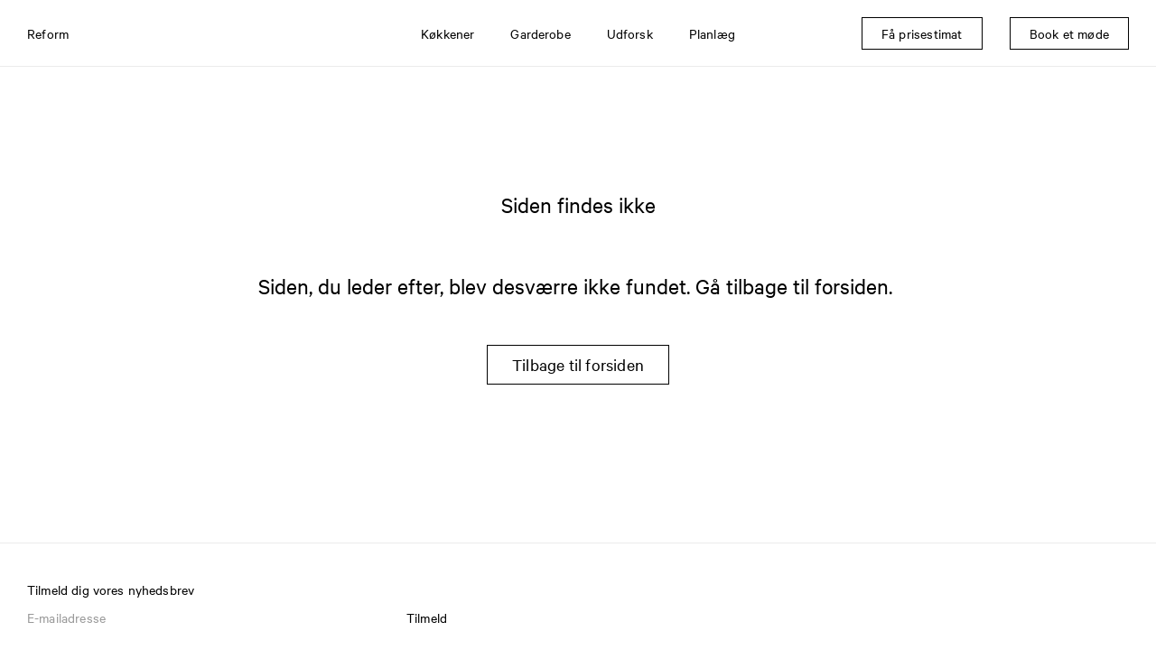

--- FILE ---
content_type: text/html; charset=UTF-8
request_url: https://www.reformcph.com/da/404
body_size: 2621
content:
<!DOCTYPE html>
<html lang="da" style="">

<head>
  <meta charset="utf-8" />
  <meta content="IE=edge,chrome=1" http-equiv="X-UA-Compatible">
  <title>Page not found | Reform</title>
    <meta name="description" content="Beklager, siden du leder efter kan ikke findes. Men bare rolig, vi har masser af andet godt indhold, som du kan udforske på vores hjemmeside." />
      <meta name="viewport" content="width=device-width, initial-scale=1.0" />
  <meta name="rating" content="General" />
  <meta name="format-detection" content="telephone=no" />
  <meta name="google" content="notranslate">
    <meta name="robots" content="noindex">
  
  
  <!-- FACEBOOK -->
  <meta property="og:title" content="Page not found | Reform" />
  <meta property="og:image" content="https://www.reformcph.com/" />
  <meta property="og:description" content="Beklager, siden du leder efter kan ikke findes. Men bare rolig, vi har masser af andet godt indhold, som du kan udforske på vores hjemmeside." />
  <meta property="og:updated_time" content="1768968975" />
  <meta property="og:type" content="website" />
  <meta property="og:url" content="https://www.reformcph.com/da/404" />
  <!-- TWITTER -->
  <meta name="twitter:card" content="summary" />
  <meta name="twitter:title" content="Page not found | Reform" />
  <meta name="twitter:description" content="Beklager, siden du leder efter kan ikke findes. Men bare rolig, vi har masser af andet godt indhold, som du kan udforske på vores hjemmeside." />
  <meta name="twitter:image" content="https://www.reformcph.com/">
  <meta name="twitter:url" content="https://www.reformcph.com/da/404" />
  <!-- ANDROID -->
  <meta name="mobile-web-app-capable" content="yes" />
  <meta name="theme-color" content="#000000">
  <!-- IOS -->
  <meta name="apple-mobile-web-app-capable" content="yes" />
  <meta name="apple-mobile-web-app-status-bar-style" content="black" />
  <meta name="apple-mobile-web-app-title" content="Page not found | Reform" />

  <base href="/" />

  <link rel="dns-prefetch" href="//code.jquery.com">
  <link rel="dns-prefetch" href="//player.vimeo.com">

  <link rel="preload" href="/assets/fonts/CalibreWeb-Regular.woff2" as="font" type="font/woff2" crossorigin="">
  <link rel="preload" href="/assets/fonts/CalibreWeb-Light.woff2" as="font" type="font/woff2" crossorigin="">
  <link rel="preload" href="/assets/fonts/CalibreWeb-Thin.woff2" as="font" type="font/woff2" crossorigin="">
  <link rel="preload" href="/assets/fonts/CalibreWeb-Bold.woff2" as="font" type="font/woff2" crossorigin="">
  <link rel="preload" href="/assets/fonts/CalibreWeb-Semibold.woff2" as="font" type="font/woff2" crossorigin="">

      <link rel="stylesheet" type="text/css" href="css/style.min.css?v=1.2.101" />
  
  
  
    <link rel="alternate" hreflang="x-default" href="https://www.reformcph.com/en/404">
    
  <link rel="alternate" hreflang="en" href="https://www.reformcph.com/en/404">
  
  
    
  <link rel="alternate" hreflang="en-us" href="https://www.reformcph.com/us/404">
  
  
    
  <link rel="alternate" hreflang="de" href="https://www.reformcph.com/de/404">
  
  
    
  <link rel="alternate" hreflang="fr" href="https://www.reformcph.com/fr/404">
  
    <link rel="canonical" href="https://www.reformcph.com/da/404-page-does-not-exist">
  
    
  <link rel="alternate" hreflang="da" href="https://www.reformcph.com/da/404-page-does-not-exist">
  
  <script src="https://cdn.usefathom.com/script.js" data-site="ZQFIWIPX" defer></script>
  
    
  <!--<script src="https://js.hs-analytics.net/analytics/1625579400000/4039193.js" type="text/javascript" id="hs-analytics"></script>-->
  <script async="" src="//www.google-analytics.com/analytics.js"></script>
  <!-- Google Tag Manager -->
  <script>(function(w,d,s,l,i){w[l]=w[l]||[];w[l].push({'gtm.start':
  new Date().getTime(),event:'gtm.js'});var f=d.getElementsByTagName(s)[0],
  j=d.createElement(s),dl=l!='dataLayer'?'&l='+l:'';j.async=true;j.src=
  'https://www.googletagmanager.com/gtm.js?id='+i+dl;f.parentNode.insertBefore(j,f);
  })(window,document,'script','dataLayer','GTM-KK5HHBX');</script>
  <!-- End Google Tag Manager -->

  <!-- Anti-flickering script -->
  <script>
    var  timeout = 3000; // Timeout value to remove the flicker (in milliseconds)
    !function(h,i,d,e){var  t,n=h.createElement("style");n.id=e,n.innerHTML="body{opacity:0}",h.head.appendChild(n),t=d,i.rmfk=function(){var  t=h.getElementById(e);t&&t.parentNode.removeChild(t)},setTimeout(i.rmfk,t)}(document,window,timeout,"abhide");
  </script>

  <!-- Mida A/B Testing Script -->
  <script type="text/javascript" async src="https://cdn.mida.so/js/optimize.js?key=8qbo2AG1YgV6XdnQaveNgl"></script>
</head>

<body>
  <div id="app" class="p-404 pc-genericpage  lang-da " data-lcthash="8ff95253dd70e286f869d80543793935" data-page="404" data-lang="da" data-country="United States" data-google-key="AIzaSyBxzg72Ay50UNBwPiaap4FXbxqdsB11Axs" data-referal="">
      <header style="">
  <nav class="navbar">
    <div class="navbar-top">
      <a class="navbar-logo" href="/da">Reform</a>

      <div class="navbar-contents">
        <div class="navbar-contents-overflow"
          style="">
          <div class="navbar-menu">
                  <div data-link="da/kokkener"
      class="navbar-item has-dropdown menu-item menu-kitchens">
            <div class="navbar-title">Køkkener</div>
      <div class="arrow"></div>

      <div class="navbar-dropdown" style="">
                              <a href="da/kokkener" target=""
              class="navbar-item menu-kitchens-see-all mobile-only">
              Se alle
            </a>
                                        <a href="da/kokkener/kollektioner" target=""
              class="navbar-item menu-collections ">
              Kollektioner
            </a>
                                        <a href="da/kokkener/bordplader" target=""
              class="navbar-item menu-countertops ">
              Bordplader
            </a>
                                        <a href="da/kokkener/skuffer" target=""
              class="navbar-item menu-drawers ">
              Skuffer
            </a>
                                        <a href="da/kokkener/koekken-organisering" target=""
              class="navbar-item menu-kitchen-organizers ">
              Indretning
            </a>
                        </div>
    </div>
        <div data-link="da/garderobe"
      class="navbar-item has-dropdown menu-item menu-wardrobe">
            <div class="navbar-title">Garderobe</div>
      <div class="arrow"></div>

      <div class="navbar-dropdown" style="">
                              <a href="da/garderobe/kollektioner-" target=""
              class="navbar-item menu-collections- ">
              Kollektioner
            </a>
                                        <a href="da/garderobe/skuffer-og-indsatser" target=""
              class="navbar-item menu-drawers-and-organizers ">
              Skuffer og indsatser
            </a>
                        </div>
    </div>
        <div data-link="da/udforsk"
      class="navbar-item has-dropdown menu-item menu-discover">
            <div class="navbar-title">Udforsk</div>
      <div class="arrow"></div>

      <div class="navbar-dropdown" style="">
                              <a href="da/udforsk" target=""
              class="navbar-item menu-discover-see-all mobile-only">
              Se alle
            </a>
                                        <a href="da/udforsk/homes" target=""
              class="navbar-item menu-discover-filter0 ">
              Homes
            </a>
                                        <a href="da/udforsk/spaces" target=""
              class="navbar-item menu-discover-filter1 ">
              Spaces
            </a>
                                        <a href="da/udforsk/food" target=""
              class="navbar-item menu-discover-filter2 ">
              Food
            </a>
                                        <a href="da/udforsk/people" target=""
              class="navbar-item menu-discover-filter3 ">
              People
            </a>
                                        <a href="da/udforsk/advice" target=""
              class="navbar-item menu-discover-filter4 ">
              Advice
            </a>
                                        <a href="da/udforsk/news" target=""
              class="navbar-item menu-discover-filter5 ">
              News
            </a>
                        </div>
    </div>
        <div data-link="da/planlag"
      class="navbar-item has-dropdown menu-item menu-planning">
            <div class="navbar-title">Planlæg</div>
      <div class="arrow"></div>

      <div class="navbar-dropdown" style="">
                              <a href="da/planlag/sadan-virker-det" target=""
              class="navbar-item menu-how-it-works ">
              Sådan virker det
            </a>
                                        <a href="da/planlag/produktion" target=""
              class="navbar-item menu-production ">
              Produktion
            </a>
                                        <a href="da/showrooms" target=""
              class="navbar-item menu-showrooms-header ">
              Besøg showroom
            </a>
                                        <a href="da/planlag/bestil-vareprover" target=""
              class="navbar-item menu-order-samples ">
              Bestil vareprøver
            </a>
                                                                            <a href="da/planlag/reform-priser" target=""
              class="navbar-item menu-reform-pricing ">
              Priser
            </a>
                        </div>
    </div>
                  </div>
        </div>
      </div>

      <div class="navbar-sticky">
              <a href="da/faa-prisestimat" target=""
      class="navbar-item menu-item menu-get-price-estimate">
      <span class="navbar-title">Få prisestimat</span>
      <div class="arrow"></div>
    </a>
        <a href="da/book-a-meeting-today" target=""
      class="navbar-item menu-item menu-book-a-meeting-today">
      <span class="navbar-title">Book et møde</span>
      <div class="arrow"></div>
    </a>
        </div>

      <div id="mobile-menu" class="closed">
        <div class="bar bar1"></div>
        <div class="bar bar2"></div>
        <div class="bar bar3"></div>
      </div>
    </div>
      </nav>
</header>

  <main class="page-generic"  >
    <div class="blocks">
                        <div id="block-container-Text"
            class="block-container  padding-top-small padding-bottom-medium"
            style="background-color: #fff;">
            <div class="block-sizer statement">
                            <div id="block-Text"
  class="block  statement">
      <div class="statement-text">
      <h1><span class="text-header">Siden findes ikke</span></h1>

<p><br />
&nbsp;</p>

<p>Siden, du leder efter, blev desv&aelig;rre ikke fundet. G&aring; tilbage til forsiden.&nbsp;</p>

    </div>
        <div class="button-group">
              <a href="da"
          target="_self"
          class="statement-button interactive">
          Tilbage til forsiden
        </a>
          </div>
    </div>
            </div>
          </div>
                                <div id="block-container-Stroke"
            class="block-container "
            style="background-color: transparent;">
            <div class="block-sizer stroke">
                            <div id="block-Stroke" class="block stroke"></div>
            </div>
          </div>
                  </div>
  </main>

  <footer class="footer">
  <div class="signup-newsletter">
    <div class="newsletter-sizer">
      <div class="newsletter-container">
        <h2>Tilmeld dig vores nyhedsbrev</h2>
        <div class="signup-group">
          <input id="email-newsletter" input-type="email" enter-event="APP.processNewsletterSubscription()" type="text" placeholder="E-mailadresse"></input>
          <button type="submit">Tilmeld</button>
        </div>
        <div class="signup-terms">
          <div class="terms-label content">
            <input type="checkbox" name="accept" value="true" id="accept-newsletter"></input>
            <label for="accept-newsletter"><p>Jeg giver samtykke til at modtage Reforms nyhedsbrev pr. e‑mail og bekr&aelig;fter samtidig, at jeg accepterer Reforms <a href="/da/legal/privatlivspolitik" target="_blank">privatlivspolitik</a>. Du kan til enhver tid afmelde dig nyhedsbrevet.</p>
</label>
          </div>
        </div>
        <div class="signup-feedback">Your email is already registered for our newsletter. If you wish to unsubscribe from the newsletter, simply follow the unsubscribe link at the bottom of a newsletter.</div>
      </div>
    </div>
  </div>
  <div class="markets">
    <div class="markets-sizer">
                <a href="us/404" class="market-item">United States</a>
                      <a href="en/404" class="market-item">International</a>
                      <a href="de/404" class="market-item">Deutschland</a>
                      <a href="fr/404" class="market-item">France</a>
                                                                            <a href="da/404-page-does-not-exist" class="market-item is-selected">Danmark</a>
              </div>
  </div>

  <div class="footer-container">
    <div class="footer-sizer">
      <a class="footer-logo" title="REFORM" href="/da"></a>
      <div class="copyright"></div>
      <div class="menu-container">
        <nav class="navbar" role="navigation">
                                                        <div class="navbar-item menu-item menu-products">
              <span class="navbar-title">Products</span>

              <div class="navbar-dropdown">
                                                      <a href="da/designere" target="" class="navbar-item menu-designers-708">Designere<span class="arrow"></span></a>
                                                                        <a href="da/kokkener/serier" target="" class="navbar-item menu-collections--781">Serier<span class="arrow"></span></a>
                                                                        <a href="da/kokkener/bordplader" target="" class="navbar-item menu-countertops-592">Bordplader<span class="arrow"></span></a>
                                                                                                          <a href="da/planlag/bestil-vareprover" target="" class="navbar-item menu-samples-441">Vareprøver<span class="arrow"></span></a>
                                                </div>
            </div>
                                              <div class="navbar-item menu-item menu-info">
              <span class="navbar-title">Info</span>

              <div class="navbar-dropdown">
                                                      <a href="da/info/om-os" target="" class="navbar-item menu-about-us">Om os<span class="arrow"></span></a>
                                                                        <a href="da/info/baredygtighed" target="" class="navbar-item menu-sustainability">Bæredygtighed<span class="arrow"></span></a>
                                                                                                          <a href="da/info/presse" target="" class="navbar-item menu-press">Presse<span class="arrow"></span></a>
                                                                        <a href="da/info/downloads" target="" class="navbar-item menu-downloads">Downloads<span class="arrow"></span></a>
                                                                        <a href="da/info/job" target="" class="navbar-item menu-join-us">Job<span class="arrow"></span></a>
                                                </div>
            </div>
                                              <div class="navbar-item menu-item menu-help">
              <span class="navbar-title">Get help</span>

              <div class="navbar-dropdown">
                                                      <a href="da/book-et-mode" target="" class="navbar-item menu-get-started-310">Book et møde<span class="arrow"></span></a>
                                                                        <a href="da/planlag/sadan-virker-det" target="" class="navbar-item menu-how-it-works-redirect">Sådan virker det<span class="arrow"></span></a>
                                                                        <a href="da/get-help/faq" target="" class="navbar-item menu-faq">FAQ<span class="arrow"></span></a>
                                                                        <a href="https://help.reformcph.com/da/knowledge" target="" class="navbar-item menu-helpcenter">HelpCenter<span class="arrow"></span></a>
                                                </div>
            </div>
                                              <div class="navbar-item menu-item menu-social-media">
              <span class="navbar-title">Follow us</span>

              <div class="navbar-dropdown">
                                                      <a href="https://www.instagram.com/reformcph/" target="" class="navbar-item menu-instagram">Instagram<span class="arrow"></span></a>
                                                                        <a href="https://www.pinterest.com/reformcph/" target="" class="navbar-item menu-pinterest">Pinterest<span class="arrow"></span></a>
                                                                        <a href="https://www.linkedin.com/company/reformcph/" target="" class="navbar-item menu-linkedin">LinkedIn<span class="arrow"></span></a>
                                                                        <a href="https://www.facebook.com/reformcph/" target="" class="navbar-item menu-facebook">Facebook<span class="arrow"></span></a>
                                                </div>
            </div>
                                              <div class="navbar-item menu-item menu-contact">
              <span class="navbar-title">Kontakt</span>

              <div class="navbar-dropdown">
                                                      <a href="da/kontakt/kontakt-os" target="" class="navbar-item menu-contact-us">Kontakt os<span class="arrow"></span></a>
                                                                        <a href="da/showrooms" target="" class="navbar-item menu-showrooms-footer">Showrooms<span class="arrow"></span></a>
                                                                        <a href="da/kontakt/professionals" target="" class="navbar-item menu-professionals-419">Professionals<span class="arrow"></span></a>
                                                </div>
            </div>
                                              <div class="navbar-item menu-item menu-legal">
              <span class="navbar-title">Legal</span>

              <div class="navbar-dropdown">
                                                      <a href="da/legal/privatlivspolitik" target="" class="navbar-item menu-privacy-policy">Privatlivspolitik<span class="arrow"></span></a>
                                                                                                          <a href="da/legal/imprint" target="" class="navbar-item menu-imprint">Imprint<span class="arrow"></span></a>
                                                                                  </div>
            </div>
                                                                          </nav>
      </div>
    </div>
  </div>
</footer>
    <div id="image-slideshow">
      <div class="image-container"></div>
      <div class="previous"></div>
      <div class="close"></div>
      <div class="next"></div>
    </div>
  </div>
  <script type="text/javascript" src="https://cdn-ws.reformcph.com/langs/da/lang.js?v=1.2.101"></script>
  <script type="text/javascript" src="https://code.jquery.com/jquery-3.5.1.min.js"></script>
  <script type="text/javascript" src="javascript/vendor/axios.min.js"></script>
  <script type="text/javascript" src="javascript/vendor/lazyload.min.js"></script>
  <script type="text/javascript" src="javascript/vendor/ics.min.js"></script>
  <script type="text/javascript" data-cookieyes="cookieyes-necessary" src="https://player.vimeo.com/api/player.js"></script>
          <script type="text/javascript" data-cookieyes="cookieyes-necessary" src="javascript/scripts.min.js?v=1.2.101"></script>
    </body>
<!-- Google Tag Manager (noscript) -->
<noscript><iframe src="https://www.googletagmanager.com/ns.html?id=GTM-KK5HHBX"
height="0" width="0" style="display:none;visibility:hidden"></iframe></noscript>
<!-- End Google Tag Manager (noscript) -->

</html>


--- FILE ---
content_type: image/svg+xml
request_url: https://www.reformcph.com/assets/images/logotype-black.svg
body_size: -859
content:
<?xml version="1.0" encoding="UTF-8"?>
<svg id="Layer_1" data-name="Layer 1" xmlns="http://www.w3.org/2000/svg" viewBox="0 0 551.24 127.72">
  <path d="M166.45,99.23c-1.86,7.52-7.3,12.6-15.35,14.29l-.47,.1v14.1l.67-.08c16.43-2.05,27.63-12.32,30.73-28.15l.14-.71h-15.61l-.11,.46Z"/>
  <path d="M151.31,36.03l-.68-.1v14.11l.45,.12c9.39,2.44,15.17,10.84,15.54,22.53h-46.02c1.94-12.01,8.76-20.21,18.79-22.55l.46-.11v-14.13l-.68,.09c-21.23,2.95-35.5,21.43-35.5,45.99s13.93,42.55,35.5,45.57l.68,.1v-14.09l-.46-.11c-11.77-2.82-18.95-13.37-19.29-28.29h63.14v-5.94c0-24.24-11.94-40.39-31.94-43.18Z"/>
  <path d="M254.52,13.94l.58-.02V0h-12.47c-16.3,0-26.43,10.91-26.43,28.47v8.83h-14.78v14.2h14.78V126.26h16.18l.04-96.78c0-10.37,4.07-15.41,12.44-15.41,5.4,0,9.61-.12,9.65-.13Z"/>
  <rect x="243.16" y="37.3" width="15.04" height="14.2"/>
  <path d="M264.82,81.78c0,24.84,13.99,42.81,35.65,45.79l.68,.09v-14.49l-.46-.11c-12.06-2.96-19.25-14.65-19.25-31.28s7.2-28.32,19.25-31.28l.46-.11v-14.49l-.68,.09c-21.66,2.98-35.65,20.95-35.65,45.78Z"/>
  <path d="M312.61,36.01l-.68-.09v14.48l.46,.11c12.06,2.96,19.25,14.65,19.25,31.28s-7.2,28.32-19.25,31.28l-.46,.11v14.48l.68-.1c21.66-3.02,35.65-20.99,35.65-45.78s-13.99-42.76-35.65-45.77Z"/>
  <rect x="371.89" y="37.3" width="16.41" height="88.96"/>
  <rect x="399.06" y="37.3" width="15.04" height="14.2"/>
  <rect x="434.33" y="37.3" width="16.42" height="88.96"/>
  <rect y="1.69" width="16.8" height="124.56"/>
  <path d="M54.8,73.4h.03c20.19-2.8,31.31-15.35,31.31-35.36C86.14,15.28,71.08,1.69,45.86,1.69H27.22v14.48h18.69c15.72,0,24.74,7.98,24.74,21.88s-9.02,21.88-24.74,21.88H27.22v14.07h20.7s6.88-.6,6.88-.6Z"/>
  <polygon points="42.64 84.1 73.61 126 73.79 126.24 91.67 126.24 60.06 84.1 42.64 84.1"/>
  <path d="M472.16,37.3h-10.63v14.21h.6c3.09,.01,5.66,.02,7,.02,9.39,0,15.46,6.13,15.46,15.6v59.13h16.41v-57.89c0-19.17-11.05-31.07-28.84-31.07Z"/>
  <path d="M522.41,37.3h-12.52v14.22h.6c2.3,.01,5.36,0,7.33,0h1.56c9.39,0,15.47,6.12,15.47,15.6v59.13h16.41v-57.89c0-19.17-11.05-31.07-28.84-31.07Z"/>
</svg>

--- FILE ---
content_type: text/javascript
request_url: https://cdn-ws.reformcph.com/langs/da/lang.js?v=1.2.101
body_size: 701
content:
var TOKEN = {
"SUBSCRIBE_FORM_COUNTRY_LIST": "AT:Østrig;AU:Autralien;BE:Belgien;BG:Bulgarien;CA:Canada;HR:Kroatien;CY:Cypern;CZ:Tjekkiet;DK:Danmark;EE:Estland;FO:Færøerne;FI:Finland;FR:Frankrig;DE:Tyskland;GR:Grækenland;GL:Grønland;HU:Ungarn;IS:Island;IE:Irland;IT:Italien;LV:Letland;LI:Liechtenstein;LT:Litauen;LU:Luxembourg;MT:Malta;MX:Mexico;NL:Nederlandene;NO:Norge;PL:Polen;PT:Portugal;RO:Rumænien;SK:Slovakiet;SI:Slovenien;ES:Spanien;SE:Sverige;CH:Schweiz;GB:Storbritannien;US:USA;WR:Resten af verdenen;",
"SUBSCRIBE_FORM_ZIPCODE": "Postnummer",
"BOOK_MEETING_ZIPCODE_ERROR": "Ingen resultater fundet for postnummeret. Angiv venligst land",
"BOOK_MEETING_THANKS_MINUTES": "minutter",
"BOOK_MEETING_THANKS_LOCATION": "Adresse",
"BOOK_MEETING_THANKS_DURATION": "Varighed",
"READ_LESS": "Læs mindre",
"READ_MORE": "Læs mere",
"SUBSCRIBE_NEWSLETTER_ERROR": "There was a problem subscribing the newsletter, please try again later.",
"SUBSCRIBE_NEWSLETTER_SUBSCRIBED": "Your email is already registered for our newsletter. If you wish to unsubscribe from the newsletter, simply follow the unsubscribe link at the bottom of a newsletter.",
"SUBSCRIBE_NEWSLETTER_PENDING": "Your email is already registered for our newsletter. However, you need to confirm your registration in the email you have received from us just now.",
"SUBSCRIBE_NEWSLETTER_NEW": "Thank you for signing up for our newsletter. ",
"COOKIE_TEXT": "<p>Websitet anvender cookies til at forbedre bruger&shy;oplevelsen samt statistik og at m&aring;lrette annoncer. Denne information deles med tredjepart. Ved fortsat brug af websitet godkender du cookiepolitikken.&nbsp;<a href=\"da/info/privatlivspolitik/\">L&aelig;s&nbsp;mere</a></p>",
"COOKIE_ACCEPT": "OK"};
